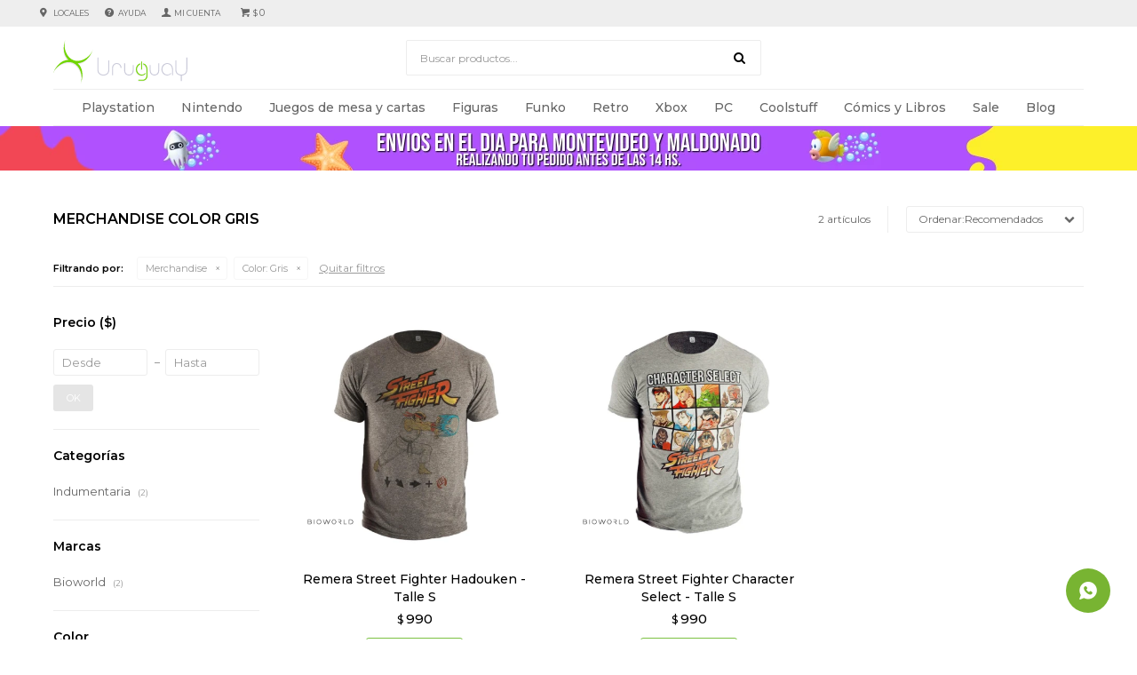

--- FILE ---
content_type: text/html; charset=utf-8
request_url: https://www.xuruguay.com.uy/coolstuff/merchandise?color=gris
body_size: 8195
content:
 <!DOCTYPE html> <html lang="es" class="no-js"> <head itemscope itemtype="http://schema.org/WebSite"> <meta charset="utf-8" /> <script> const GOOGLE_MAPS_CHANNEL_ID = '37'; </script> <link rel='preconnect' href='https://f.fcdn.app' /> <link rel='preconnect' href='https://fonts.googleapis.com' /> <link rel='preconnect' href='https://www.facebook.com' /> <link rel='preconnect' href='https://www.google-analytics.com' /> <link rel="dns-prefetch" href="https://cdnjs.cloudflare.com" /> <title itemprop='name'>Merchandise Color Gris — X Uruguay</title> <meta name="description" content="Merchandise,Indumentaria,Home,Wearables,Accesorios" /> <meta name="keywords" content="Merchandise,Indumentaria,Home,Wearables,Accesorios" /> <link itemprop="url" rel="canonical" href="https://www.xuruguay.com.uy/coolstuff/merchandise?color=gris" /> <meta property="og:title" content="Merchandise Color Gris — X Uruguay" /><meta property="og:description" content="Merchandise,Indumentaria,Home,Wearables,Accesorios" /><meta property="og:type" content="website" /><meta property="og:image" content="https://www.xuruguay.com.uy/public/web/img/logo-og.png"/><meta property="og:url" content="https://www.xuruguay.com.uy/coolstuff/merchandise?color=gris" /><meta property="og:site_name" content="X Uruguay" /> <meta name='twitter:description' content='Merchandise,Indumentaria,Home,Wearables,Accesorios' /> <meta name='twitter:image' content='https://www.xuruguay.com.uy/public/web/img/logo-og.png' /> <meta name='twitter:url' content='https://www.xuruguay.com.uy/coolstuff/merchandise?color=gris' /> <meta name='twitter:card' content='summary' /> <meta name='twitter:title' content='Merchandise Color Gris — X Uruguay' /> <script>document.getElementsByTagName('html')[0].setAttribute('class', 'js ' + ('ontouchstart' in window || navigator.msMaxTouchPoints ? 'is-touch' : 'no-touch'));</script> <script> var FN_TC = { M1 : 42, M2 : 1 }; </script> <meta id='viewportMetaTag' name="viewport" content="width=device-width, initial-scale=1.0, maximum-scale=1,user-scalable=no"> <link rel="shortcut icon" href="https://f.fcdn.app/assets/commerce/www.xuruguay.com.uy/94b3_413b/public/web/favicon.ico" /> <link rel="apple-itouch-icon" href="https://f.fcdn.app/assets/commerce/www.xuruguay.com.uy/b6bb_908a/public/web/favicon.png" /> <link href="https://fonts.googleapis.com/css?family=Montserrat:400,400i,500,500i,600,600i&display=swap" rel="stylesheet"> <link href="https://f.fcdn.app/assets/commerce/www.xuruguay.com.uy/0000_541f/s.58632133219037042351365139719134.css" rel="stylesheet"/> <script src="https://f.fcdn.app/assets/commerce/www.xuruguay.com.uy/0000_541f/s.57168256923493338713845440328125.js"></script> <!--[if lt IE 9]> <script type="text/javascript" src="https://cdnjs.cloudflare.com/ajax/libs/html5shiv/3.7.3/html5shiv.js"></script> <![endif]--> <link rel="manifest" href="https://f.fcdn.app/assets/manifest.json" /> </head> <body id='pgCatalogo' class='headerMenuFullWidth footer1 headerSubMenuFade buscadorSearchField compraSlide compraLeft filtrosFixed fichaMobileFixedActions pc-coolstuff items3'> <script> (function (d, s, id) { var js, fjs = d.getElementsByTagName(s)[0]; if (d.getElementById(id)) return; js = d.createElement(s); js.id = id; js.setAttribute('defer', 'defer'); /* */ js.src = 'https://connect.facebook.net/es_LA/sdk/xfbml.js#xfbml=1&version=v3.0&autoLogAppEvents=1'; /* */ fjs.parentNode.insertBefore(js, fjs); }(document, 'script', 'facebook-jssdk')); </script> <script> window.fbAsyncInit = function () { FB.init({ appId: '249147127398249', autoLogAppEvents: true, xfbml: true, version: 'v3.0' }); }; var FBLogin = new (function () { var $frmLogin = null; var reRequest = false; var setMensajeError = function (msj) { var $frm = getFrmLogin(); if ($frm != null) { var $divMsj = $('.msg.err:first', $frm); if ($divMsj.length == 0) { $divMsj = $('<div class="msg err"><p></p></div>'); $divMsj.insertBefore($('.fld-grp:first', $frm)); } $('p:first', $divMsj).text(msj); } }; var getFrmLogin = function () { if ($frmLogin == null) { $frmLogin = $('#frmLogin'); if ($frmLogin.length == 0) { $frmLogin = null; } } return $frmLogin; }; var login = function () { var opt = { scope: 'public_profile,email' }; if (reRequest === true) { opt.auth_type = 'rerequest'; } FB.login(function (response) { if (response.status === 'connected') { $.ajax({ url: 'https://www.xuruguay.com.uy/ajax?service=login-fb', data: { tk: response.authResponse.accessToken }, dataType: 'json', success: function (json) { if (json.logged == true) { location.href = location.href.replace(/#.*/, ''); } else if (json.scope != undefined) { setMensajeError(json.msj); if (reRequest == false) { reRequest = true; login(); } } } }); } }, opt); }; this.login = function () { login(); }; $(function () { $('body:first').on('click', '.btnLoginFacebook', function (e) { e.preventDefault(); try { FBLogin.login(); } catch (e) { } }); }); })(); </script> <div id="pre"> <div id="wrapper"> <header id="header" role="banner"> <div class="cnt"> <div id="logo"><a href="/"><img src="https://f.fcdn.app/assets/commerce/www.xuruguay.com.uy/9b7e_60fb/public/web/img/logo.svg" alt="X Uruguay" /></a></div> <nav id="menu" data-fn="fnMainMenu"> <ul class="lst main"> <li class="it playstation"> <a target="_self" href="https://www.xuruguay.com.uy/playstation" class="tit">Playstation</a> <div class="subMenu"> <div class="cnt"> <ul> <li class="hdr consolas"><a target="_self" href="https://www.xuruguay.com.uy/playstation/consolas" class="tit">Consolas</a></li> <li><a href="https://www.xuruguay.com.uy/playstation/consolas/accesorios" target="_self">Accesorios</a></li> </ul> <ul> <li class="hdr videojuegos"><a target="_self" href="https://www.xuruguay.com.uy/playstation/videojuegos" class="tit">Videojuegos</a></li> </ul> </div> </div> </li> <li class="it nintendo"> <a target="_self" href="https://www.xuruguay.com.uy/nintendo" class="tit">Nintendo</a> <div class="subMenu"> <div class="cnt"> <ul> <li class="hdr consolas"><a target="_self" href="https://www.xuruguay.com.uy/nintendo/consolas" class="tit">Consolas</a></li> <li><a href="https://www.xuruguay.com.uy/nintendo/consolas/accesorios" target="_self">Accesorios</a></li> </ul> <ul> <li class="hdr videojuegos"><a target="_self" href="https://www.xuruguay.com.uy/nintendo/videojuegos" class="tit">Videojuegos</a></li> </ul> <ul> <li class="hdr figuras"><a target="_self" href="https://www.xuruguay.com.uy/nintendo/figuras" class="tit">Figuras</a></li> <li><a href="https://www.xuruguay.com.uy/nintendo/figuras/articulables" target="_self">Articulables</a></li> <li><a href="https://www.xuruguay.com.uy/nintendo/figuras/estatuas" target="_self">Estatuas</a></li> </ul> <ul> <li class="hdr coolstuff"><a target="_self" href="https://www.xuruguay.com.uy/nintendo/coolstuff" class="tit">Coolstuff</a></li> <li><a href="https://www.xuruguay.com.uy/nintendo/coolstuff/coleccionables" target="_self">Coleccionables</a></li> </ul> </div> </div> </li> <li class="it juegos-de-mesa-cartas"> <a target="_self" href="https://www.xuruguay.com.uy/juegos-de-mesa-cartas" class="tit">Juegos de mesa y cartas</a> <div class="subMenu"> <div class="cnt"> <ul> <li class="hdr juegos-de-caja"><a target="_self" href="https://www.xuruguay.com.uy/juegos-de-mesa-cartas/juegos-de-caja" class="tit">Juegos de caja</a></li> </ul> <ul> <li class="hdr trading-card-games"><a target="_self" href="https://www.xuruguay.com.uy/juegos-de-mesa-cartas/trading-card-games" class="tit">Trading Card Games</a></li> <li><a href="https://www.xuruguay.com.uy/juegos-de-mesa-cartas/trading-card-games/magic" target="_self">Magic</a></li> <li><a href="https://www.xuruguay.com.uy/juegos-de-mesa-cartas/trading-card-games/yugioh" target="_self">YuGiOh</a></li> <li><a href="https://www.xuruguay.com.uy/juegos-de-mesa-cartas/trading-card-games/pokemon" target="_self">Pokemon</a></li> <li><a href="https://www.xuruguay.com.uy/juegos-de-mesa-cartas/trading-card-games/otros" target="_self">Otros</a></li> </ul> </div> </div> </li> <li class="it figuras"> <a target="_self" href="https://www.xuruguay.com.uy/figuras" class="tit">Figuras</a> <div class="subMenu"> <div class="cnt"> <ul> <li class=" model-kits"><a target="_self" href="https://www.xuruguay.com.uy/figuras/model-kits" class="tit">Model Kits</a></li> <li class=" articulables"><a target="_self" href="https://www.xuruguay.com.uy/figuras/articulables" class="tit">Articulables</a></li> <li class=" estatuas"><a target="_self" href="https://www.xuruguay.com.uy/figuras/estatuas" class="tit">Estatuas</a></li> </ul> </div> </div> </li> <li class="it funko"> <a target="_self" href="https://www.xuruguay.com.uy/funko" class="tit">Funko</a> <div class="subMenu"> <div class="cnt"> <ul> <li class=" funko-pop"><a target="_self" href="https://www.xuruguay.com.uy/funko/funko-pop" class="tit">Funko POP</a></li> <li class=" merchandise"><a target="_self" href="https://www.xuruguay.com.uy/funko/merchandise" class="tit">Merchandise</a></li> <li class=" figuras"><a target="_self" href="https://www.xuruguay.com.uy/funko/figuras" class="tit">Figuras</a></li> <li class=" otros"><a target="_self" href="https://www.xuruguay.com.uy/funko/otros" class="tit">Otros</a></li> </ul> </div> </div> </li> <li class="it retro"> <a target="_self" href="https://www.xuruguay.com.uy/retro" class="tit">Retro</a> <div class="subMenu"> <div class="cnt"> <ul> <li class="hdr playstation"><a target="_self" href="https://www.xuruguay.com.uy/retro/retro/playstation" class="tit">Playstation</a></li> <li><a href="https://www.xuruguay.com.uy/retro/retro/playstation/ps1" target="_self">PS1</a></li> </ul> <ul> <li class="hdr xbox"><a target="_self" href="https://www.xuruguay.com.uy/retro/retro/xbox" class="tit">Xbox</a></li> <li><a href="https://www.xuruguay.com.uy/retro/retro/xbox/xbox-360" target="_self">Xbox 360</a></li> </ul> <ul> <li class="hdr nintendo"><a target="_self" href="https://www.xuruguay.com.uy/retro/retro/nintendo" class="tit">Nintendo</a></li> <li><a href="https://www.xuruguay.com.uy/retro/retro/nintendo/nes" target="_self">NES</a></li> <li><a href="https://www.xuruguay.com.uy/retro/retro/nintendo/n64" target="_self">N64</a></li> <li><a href="https://www.xuruguay.com.uy/retro/retro/nintendo/wii-u" target="_self">Wii U</a></li> </ul> <ul> <li class="hdr otros"><a target="_self" href="https://www.xuruguay.com.uy/retro/retro/otros" class="tit">Otros</a></li> </ul> </div> </div> </li> <li class="it xbox"> <a target="_self" href="https://www.xuruguay.com.uy/xbox" class="tit">Xbox</a> <div class="subMenu"> <div class="cnt"> <ul> <li class="hdr consolas"><a target="_self" href="https://www.xuruguay.com.uy/xbox/consolas" class="tit">Consolas</a></li> <li><a href="https://www.xuruguay.com.uy/xbox/consolas/accesorios" target="_self">Accesorios</a></li> </ul> <ul> <li class="hdr videojuegos"><a target="_self" href="https://www.xuruguay.com.uy/xbox/videojuegos" class="tit">Videojuegos</a></li> </ul> <ul> <li class="hdr accesorios-pc"><a target="_self" href="https://www.xuruguay.com.uy/xbox/accesorios-pc" class="tit">Accesorios PC</a></li> </ul> <ul> <li class="hdr retro"><a target="_self" href="https://www.xuruguay.com.uy/xbox/retro" class="tit">Retro</a></li> <li><a href="https://www.xuruguay.com.uy/xbox/retro/xbox" target="_self">Xbox</a></li> </ul> </div> </div> </li> <li class="it pc"> <a target="_self" href="https://www.xuruguay.com.uy/pc" class="tit">PC</a> <div class="subMenu"> <div class="cnt"> <ul> <li class=" teclado"><a target="_self" href="https://www.xuruguay.com.uy/pc/accesorios-pc/teclado" class="tit">Teclado</a></li> <li class=" mouse"><a target="_self" href="https://www.xuruguay.com.uy/pc/accesorios-pc/mouse" class="tit">Mouse</a></li> <li class=" headset"><a target="_self" href="https://www.xuruguay.com.uy/pc/accesorios-pc/headset" class="tit">Headset</a></li> </ul> </div> </div> </li> <li class="it coolstuff"> <a target="_self" href="https://www.xuruguay.com.uy/coolstuff" class="tit">Coolstuff</a> <div class="subMenu"> <div class="cnt"> <ul> <li class="hdr coolstuff"><a target="_self" href="https://www.xuruguay.com.uy/coolstuff/coolstuff" class="tit">Coolstuff</a></li> <li><a href="https://www.xuruguay.com.uy/coolstuff/coolstuff/peluches" target="_self">Peluches</a></li> <li><a href="https://www.xuruguay.com.uy/coolstuff/coolstuff/sillas-gamer" target="_self">Sillas Gamer</a></li> <li><a href="https://www.xuruguay.com.uy/coolstuff/coolstuff/coleccionables" target="_self">Coleccionables</a></li> </ul> <ul> <li class="hdr merchandise"><a target="_self" href="https://www.xuruguay.com.uy/coolstuff/merchandise" class="tit">Merchandise</a></li> <li><a href="https://www.xuruguay.com.uy/coolstuff/merchandise/indumentaria" target="_self">Indumentaria</a></li> <li><a href="https://www.xuruguay.com.uy/coolstuff/merchandise/home" target="_self">Home</a></li> <li><a href="https://www.xuruguay.com.uy/coolstuff/merchandise/wearables" target="_self">Wearables</a></li> <li><a href="https://www.xuruguay.com.uy/coolstuff/merchandise/accesorios" target="_self">Accesorios</a></li> </ul> </div> </div> </li> <li class="it comics-y-libros"> <a target="_self" href="https://www.xuruguay.com.uy/comics-y-libros" class="tit">Cómics y Libros</a> <div class="subMenu"> <div class="cnt"> <ul> <li class=" comics"><a target="_self" href="https://www.xuruguay.com.uy/comics-y-libros/comics-y-libros/comics" class="tit">Comics</a></li> <li class=" libros-y-guias"><a target="_self" href="https://www.xuruguay.com.uy/comics-y-libros/comics-y-libros/libros-y-guias" class="tit">Libros y guías</a></li> <li class=" manga"><a target="_self" href="https://www.xuruguay.com.uy/comics-y-libros/comics-y-libros/manga" class="tit">Manga</a></li> </ul> </div> </div> </li> <li class="it sale"> <a target="_self" href="https://www.xuruguay.com.uy/sale" class="tit">Sale</a> </li> <li class="it "> <a target="_self" href="https://www.xuruguay.com.uy/blog" class="tit">Blog</a> </li> </ul> </nav> <div class="vacio"></div> <div class="toolsItem frmBusqueda" data-version='1'> <button type="button" class="btnItem btnMostrarBuscador"> <span class="ico"></span> <span class="txt"></span> </button> <form action="/catalogo"> <div class="cnt"> <span class="btnCerrar"> <span class="ico"></span> <span class="txt"></span> </span> <label class="lbl"> <b>Buscar productos</b> <input maxlength="48" required="" autocomplete="off" type="search" name="q" placeholder="Buscar productos..." /> </label> <button class="btnBuscar" type="submit"> <span class="ico"></span> <span class="txt"></span> </button> </div> </form> </div> <div class="toolsItem accesoMiCuentaCnt" data-logged="off" data-version='1'> <a href="/mi-cuenta" class="btnItem btnMiCuenta"> <span class="ico"></span> <span class="txt"></span> <span class="usuario"> <span class="nombre"></span> <span class="apellido"></span> </span> </a> <div class="miCuentaMenu"> <ul class="lst"> <li class="it"><a href='/mi-cuenta/mis-datos' class="tit" >Mis datos</a></li> <li class="it"><a href='/mi-cuenta/direcciones' class="tit" >Mis direcciones</a></li> <li class="it"><a href='/mi-cuenta/compras' class="tit" >Mis compras</a></li> <li class="it"><a href='/mi-cuenta/wish-list' class="tit" >Wish List</a></li> <li class="it itSalir"><a href='/salir' class="tit" >Salir</a></li> </ul> </div> </div> <div id="miCompra" data-show="off" data-fn="fnMiCompra" class="toolsItem" data-version="1"> </div> <nav id="menuTop"> <ul class="lst"> <li class="it sucursales"><a target="_self" class="tit" href="https://www.xuruguay.com.uy/tiendas">Locales</a></li> <li class="it ayuda"><a target="_self" class="tit" href="https://www.xuruguay.com.uy/contacto">Ayuda</a></li> </ul> </nav> <a id="btnMainMenuMobile" href="javascript:mainMenuMobile.show();"><span class="ico">&#59421;</span><span class="txt">Menú</span></a> </div> </header> <!-- end:header --> <div data-id="30" data-area="Top" class="banner"><picture><source media="(min-width: 1280px)" srcset="//f.fcdn.app/imgs/f8d45f/www.xuruguay.com.uy/xuruuy/d9b5/webp/recursos/121/1920x50/1920-sum.png" width='1920' height='50' ><source media="(max-width: 1279px) and (min-width: 1024px)" srcset="//f.fcdn.app/imgs/9f61ae/www.xuruguay.com.uy/xuruuy/db74/webp/recursos/122/1280x50/1280-sum.png" width='1280' height='50' ><source media="(max-width: 640px) AND (orientation: portrait)" srcset="//f.fcdn.app/imgs/307704/www.xuruguay.com.uy/xuruuy/3f80/webp/recursos/124/640x70/640-sum.png" width='640' height='70' ><source media="(max-width: 1023px)" srcset="//f.fcdn.app/imgs/0bf10d/www.xuruguay.com.uy/xuruuy/1e06/webp/recursos/123/1024x50/1024-sum.png" width='1024' height='50' ><img src="//f.fcdn.app/imgs/f8d45f/www.xuruguay.com.uy/xuruuy/d9b5/webp/recursos/121/1920x50/1920-sum.png" alt="Envio en el dia summer" width='1920' height='50' ></picture></div> <div id="central" data-catalogo="on" data-tit="Merchandise Color Gris " data-url="https://www.xuruguay.com.uy/coolstuff/merchandise?color=gris" data-total="2" data-pc="coolstuff"> <div id="wrapperFicha"></div> <div class='hdr'> <h1 class="tit">Merchandise Color Gris</h1> <div class="tools"> <div class="tot">2 artículos </div> <span class="btn btn01 btnMostrarFiltros" title="Filtrar productos"></span> <div class="orden"><select name='ord' class="custom" id='cboOrdenCatalogo' data-pred="rec" ><option value="rec" selected="selected" >Recomendados</option><option value="new" >Recientes</option><option value="cat" >Categoría</option><option value="pra" >Menor precio</option><option value="prd" >Mayor precio</option></select></div> </div> </div> <div id="catalogoFiltrosSeleccionados"><strong class=tit>Filtrando por:</strong><a rel="nofollow" href="https://www.xuruguay.com.uy/coolstuff?color=gris" title="Quitar" class="it" data-tipo="categoria">Merchandise</a><a rel="nofollow" href="https://www.xuruguay.com.uy/coolstuff/merchandise" title="Quitar" class="it" data-tipo="caracteristica"><span class="nom">Color:</span> Gris</a><a rel="nofollow" href="https://www.xuruguay.com.uy/coolstuff" class="btnLimpiarFiltros">Quitar filtros</a></div> <section id="main" role="main"> <div id='catalogoProductos' class='articleList aListProductos ' data-tot='2' data-totAbs='2' data-cargarVariantes=''><div class='it grp5 grp9 grp24 grp64 grp77 grp82 grp85' data-disp='1' data-codProd='190371829505' data-codVar='190371829505' data-im='//f.fcdn.app/assets/nd.png'><div class='cnt'><a class="img" href="https://www.xuruguay.com.uy/catalogo/remera-street-fighter-hadouken-talle-s_190371829505_190371829505" title="Remera Street Fighter Hadouken - Talle S" data-fn="fnProductoAgotado"> <div class="logoMarca"><img loading='lazy' src='//f.fcdn.app/imgs/fd1a3f/www.xuruguay.com.uy/xuruuy/1e08/webp/marcas/bioworld/0x0/bioworld' alt='Bioworld' /></div> <div class="cocardas"></div> <img loading='lazy' src='//f.fcdn.app/imgs/872d83/www.xuruguay.com.uy/xuruuy/50d9/webp/catalogo/1903718295051903718295051/460x460/remera-street-fighter-hadouken-talle-s-remera-street-fighter-hadouken-talle-s.jpg' alt='Remera Street Fighter Hadouken - Talle S Remera Street Fighter Hadouken - Talle S' width='460' height='460' /> <span data-fn="fnLoadImg" data-src="//f.fcdn.app/imgs/e3575c/www.xuruguay.com.uy/xuruuy/267e/webp/catalogo/1903718295051903718295052/460x460/remera-street-fighter-hadouken-talle-s-remera-street-fighter-hadouken-talle-s.jpg" data-alt="" data-w="460" data-h="460"></span> </a> <div class="info"> <a class="tit" href="https://www.xuruguay.com.uy/catalogo/remera-street-fighter-hadouken-talle-s_190371829505_190371829505" title="Remera Street Fighter Hadouken - Talle S">Remera Street Fighter Hadouken - Talle S</a> <div class="precios"> <strong class="precio venta"><span class="sim">$</span> <span class="monto">990</span></strong> </div> <a class="btn btn01 btnComprar" rel="nofollow" href="https://www.xuruguay.com.uy/catalogo/remera-street-fighter-hadouken-talle-s_190371829505_190371829505"><span></span></a> <div class="variantes"></div> </div><input type="hidden" class="json" style="display:none" value="{&quot;sku&quot;:{&quot;fen&quot;:&quot;1:190371829505:190371829505:l:1&quot;,&quot;com&quot;:&quot;190371829505&quot;},&quot;producto&quot;:{&quot;codigo&quot;:&quot;190371829505&quot;,&quot;nombre&quot;:&quot;Remera Street Fighter Hadouken - Talle S&quot;,&quot;categoria&quot;:&quot;Merchandise &gt; Indumentaria&quot;,&quot;marca&quot;:&quot;Bioworld&quot;},&quot;variante&quot;:{&quot;codigo&quot;:&quot;190371829505&quot;,&quot;codigoCompleto&quot;:&quot;190371829505190371829505&quot;,&quot;nombre&quot;:&quot;Remera Street Fighter Hadouken - Talle S&quot;,&quot;nombreCompleto&quot;:&quot;Remera Street Fighter Hadouken - Talle S&quot;,&quot;img&quot;:{&quot;u&quot;:&quot;\/\/f.fcdn.app\/imgs\/a87b94\/www.xuruguay.com.uy\/xuruuy\/50d9\/webp\/catalogo\/1903718295051903718295051\/1024-1024\/remera-street-fighter-hadouken-talle-s-remera-street-fighter-hadouken-talle-s.jpg&quot;},&quot;url&quot;:&quot;https:\/\/www.xuruguay.com.uy\/catalogo\/remera-street-fighter-hadouken-talle-s_190371829505_190371829505&quot;,&quot;tieneStock&quot;:false,&quot;ordenVariante&quot;:&quot;999&quot;},&quot;nomPresentacion&quot;:&quot;L&quot;,&quot;nombre&quot;:&quot;Remera Street Fighter Hadouken - Talle S&quot;,&quot;nombreCompleto&quot;:&quot;Remera Street Fighter Hadouken - Talle S Talle L&quot;,&quot;precioMonto&quot;:990,&quot;moneda&quot;:{&quot;nom&quot;:&quot;M1&quot;,&quot;nro&quot;:858,&quot;cod&quot;:&quot;UYU&quot;,&quot;sim&quot;:&quot;$&quot;},&quot;sale&quot;:false,&quot;outlet&quot;:false,&quot;nuevo&quot;:false}" /></div></div><div class='it grp5 grp9 grp24 grp64 grp77 grp82 grp85' data-disp='1' data-codProd='190371829475' data-codVar='190371829475' data-im='//f.fcdn.app/assets/nd.png'><div class='cnt'><a class="img" href="https://www.xuruguay.com.uy/catalogo/remera-street-fighter-character-select-talle-s_190371829475_190371829475" title="Remera Street Fighter Character Select - Talle S" data-fn="fnProductoAgotado"> <div class="logoMarca"><img loading='lazy' src='//f.fcdn.app/imgs/fd1a3f/www.xuruguay.com.uy/xuruuy/1e08/webp/marcas/bioworld/0x0/bioworld' alt='Bioworld' /></div> <div class="cocardas"></div> <img loading='lazy' src='//f.fcdn.app/imgs/7c3833/www.xuruguay.com.uy/xuruuy/92b5/webp/catalogo/1903718294751903718294751/460x460/remera-street-fighter-character-select-talle-s-remera-street-fighter-character-select-talle-s.jpg' alt='Remera Street Fighter Character Select - Talle S Remera Street Fighter Character Select - Talle S' width='460' height='460' /> <span data-fn="fnLoadImg" data-src="//f.fcdn.app/imgs/9b4ed2/www.xuruguay.com.uy/xuruuy/6519/webp/catalogo/1903718294751903718294752/460x460/remera-street-fighter-character-select-talle-s-remera-street-fighter-character-select-talle-s.jpg" data-alt="" data-w="460" data-h="460"></span> </a> <div class="info"> <a class="tit" href="https://www.xuruguay.com.uy/catalogo/remera-street-fighter-character-select-talle-s_190371829475_190371829475" title="Remera Street Fighter Character Select - Talle S">Remera Street Fighter Character Select - Talle S</a> <div class="precios"> <strong class="precio venta"><span class="sim">$</span> <span class="monto">990</span></strong> </div> <a class="btn btn01 btnComprar" rel="nofollow" href="https://www.xuruguay.com.uy/catalogo/remera-street-fighter-character-select-talle-s_190371829475_190371829475"><span></span></a> <div class="variantes"></div> </div><input type="hidden" class="json" style="display:none" value="{&quot;sku&quot;:{&quot;fen&quot;:&quot;1:190371829475:190371829475:l:1&quot;,&quot;com&quot;:&quot;190371829475&quot;},&quot;producto&quot;:{&quot;codigo&quot;:&quot;190371829475&quot;,&quot;nombre&quot;:&quot;Remera Street Fighter Character Select - Talle S&quot;,&quot;categoria&quot;:&quot;Merchandise &gt; Indumentaria&quot;,&quot;marca&quot;:&quot;Bioworld&quot;},&quot;variante&quot;:{&quot;codigo&quot;:&quot;190371829475&quot;,&quot;codigoCompleto&quot;:&quot;190371829475190371829475&quot;,&quot;nombre&quot;:&quot;Remera Street Fighter Character Select - Talle S&quot;,&quot;nombreCompleto&quot;:&quot;Remera Street Fighter Character Select - Talle S&quot;,&quot;img&quot;:{&quot;u&quot;:&quot;\/\/f.fcdn.app\/imgs\/67c8b2\/www.xuruguay.com.uy\/xuruuy\/92b5\/webp\/catalogo\/1903718294751903718294751\/1024-1024\/remera-street-fighter-character-select-talle-s-remera-street-fighter-character-select-talle-s.jpg&quot;},&quot;url&quot;:&quot;https:\/\/www.xuruguay.com.uy\/catalogo\/remera-street-fighter-character-select-talle-s_190371829475_190371829475&quot;,&quot;tieneStock&quot;:false,&quot;ordenVariante&quot;:&quot;999&quot;},&quot;nomPresentacion&quot;:&quot;L&quot;,&quot;nombre&quot;:&quot;Remera Street Fighter Character Select - Talle S&quot;,&quot;nombreCompleto&quot;:&quot;Remera Street Fighter Character Select - Talle S Talle L&quot;,&quot;precioMonto&quot;:990,&quot;moneda&quot;:{&quot;nom&quot;:&quot;M1&quot;,&quot;nro&quot;:858,&quot;cod&quot;:&quot;UYU&quot;,&quot;sim&quot;:&quot;$&quot;},&quot;sale&quot;:false,&quot;outlet&quot;:false,&quot;nuevo&quot;:false}" /></div></div></div><div class='pagination'></div> </section> <!-- end:main --> <div id="secondary" data-fn="fnScrollFiltros"> <div id="catalogoFiltros" data-fn='fnCatalogoFiltros'> <div class="cnt"> <div class="blk blkCategorias" data-codigo="categoria"> <div class="hdr"> <div class="tit">Categorías</div> </div> <div class="cnt"> <div class="lst" data-fn="agruparCategoriasFiltro"> <label data-ic="34.35." data-val='https://www.xuruguay.com.uy/coolstuff/merchandise/indumentaria?color=gris' title='Indumentaria' class='it radio' data-total='2'><input type='radio' name='categoria' data-tot='2' value='https://www.xuruguay.com.uy/coolstuff/merchandise/indumentaria?color=gris' /> <b class='tit'>Indumentaria <span class='tot'>(2)</span></b></label> </div> </div> </div> <div data-fn="fnBlkCaracteristica" class="blk blkCaracteristica" data-tipo="radio" data-codigo="color" ><div class="hdr"><div class="tit">Color</div></div> <div class="cnt"> <div class="lst"><label data-val='azul' title='Azul' class='it radio' data-total='1'><input type='radio' name='color' data-tot='1' value='azul' /> <b class='tit'>Azul <span class='tot'>(1)</span></b></label><label data-val='gris' title='Gris' class='it radio sld' data-total='2'><input type='radio' name='color' checked data-tot='2' value='gris' /> <b class='tit'>Gris <span class='tot'>(2)</span></b></label><label data-val='blanco' title='Blanco' class='it radio' data-total='1'><input type='radio' name='color' data-tot='1' value='blanco' /> <b class='tit'>Blanco <span class='tot'>(1)</span></b></label><label data-val='negro' title='Negro' class='it radio' data-total='6'><input type='radio' name='color' data-tot='6' value='negro' /> <b class='tit'>Negro <span class='tot'>(6)</span></b></label> </div> </div></div><div data-fn="fnBlkCaracteristica" class="blk blkCaracteristica" data-tipo="radio" data-codigo="genero" ><div class="hdr"><div class="tit">Genero</div></div> <div class="cnt"> <div class="lst"><label data-val='hombre' title='hombre' class='it radio' data-total='2'><input type='radio' name='genero' data-tot='2' value='hombre' /> <b class='tit'>hombre <span class='tot'>(2)</span></b></label> </div> </div></div> <div class="blk blkMarcas" data-codigo="marca"> <div class="hdr"> <div class="tit">Marcas</div> </div> <div class="cnt"> <div class="lst"> <label data-val='bioworld' title='Bioworld' class='it radio' data-total='2'><input type='radio' name='marca' data-tot='2' value='bioworld' /> <b class='tit'>Bioworld <span class='tot'>(2)</span></b></label> </div> </div> </div> <div class="blk blkPrecio" data-fn="fnFiltroBlkPrecio" data-codigo="precio" data-min="-1" data-max="-1"> <div class="hdr"> <div class="tit">Precio <span class="moneda">($)</span></div> </div> <div class="cnt"> <form action="" class="frm"> <div class="cnt"> <label class="lblPrecio"><b>Desde:</b> <input autocomplete="off" placeholder="Desde" type="number" min="0" name="min" value="" /></label> <label class="lblPrecio"><b>Hasta:</b> <input autocomplete="off" placeholder="Hasta" type="number" min="0" name="max" value="" /></label> <button class="btnPrecio btn btn01" type="submit">OK</button> </div> </form> </div> </div> <div style="display:none" id='filtrosOcultos'> <input id="paramQ" type="hidden" name="q" value="" /> </div> </div> <span class="btnCerrarFiltros "><span class="txt"></span></span> <span class="btnMostrarProductos btn btn01"><span class="txt"></span></span> </div> </div> </div> <footer id="footer"> <div class="cnt"> <!----> <div id="historialArtVistos" data-show="off"> </div> <div class="ftrContent"> <div class="datosContacto"> <address> <span class="telefono">29036468</span> <span class="direccion">18 de Julio 907, Local 101, Montevideo</span> <span class="email">info@xuruguay.com.uy</span> <span class="horario">Lunes a Viernes de 10 a 19 hs y Sábados de 10 a 14 hs</span> </address> <ul class="lst lstRedesSociales"> <li class="it facebook"><a href="https://www.facebook.com/xuruguay/" target="_blank" rel="external"><span class="ico">&#59392;</span><span class="txt">Facebook</span></a></li> <li class="it youtube"><a href="https://www.youtube.com/c/Xuruguayvideojuegos" target="_blank" rel="external"><span class="ico">&#59394;</span><span class="txt">Youtube</span></span></a></li> <li class="it instagram"><a href="https://www.instagram.com/xuruguay_videojuegos/" target="_blank" rel="external"><span class="ico">&#59396;</span><span class="txt">Instagram</span></a></li> </ul> </div> <div class="blk blkSeo"> <div class="hdr"> <div class="tit">Reconocimientos</div> </div> <div class="cnt"> <img class="award" src="/public/web/img/logoecommerceaward19.png"> <img class="award" src="/public/web/img/logoecommerceaward21.png"> </div> </div> <div class="blk blkEmpresa"> <div class="hdr"> <div class="tit">X Uruguay</div> </div> <div class="cnt"> <ul class="lst"> <li class="it "><a target="_self" class="tit" href="https://www.xuruguay.com.uy/la-empresa">Conocenos</a></li> <li class="it "><a target="_self" class="tit" href="https://www.xuruguay.com.uy/contacto">Contacto</a></li> <li class="it "><a target="_self" class="tit" href="https://www.xuruguay.com.uy/tiendas">Locales</a></li> </ul> </div> </div> <div class="blk blkCompra"> <div class="hdr"> <div class="tit">Comprar</div> </div> <div class="cnt"> <ul class="lst"> <li class="it "><a target="_self" class="tit" href="https://www.xuruguay.com.uy/como-comprar">Como comprar videojuegos o consolas en nuestra tienda gamer.</a></li> <li class="it "><a target="_self" class="tit" href="https://www.xuruguay.com.uy/preguntas-frecuentes">Preguntas frecuentes sobre Consolas, videojuegos y cultura gamer</a></li> <li class="it "><a target="_self" class="tit" href="https://www.xuruguay.com.uy/envios-y-devoluciones">Envíos y devoluciones de videojuegos, consolas y otros productos</a></li> <li class="it "><a target="_self" class="tit" href="https://www.xuruguay.com.uy/terminos-y-condiciones">Términos y Condiciones</a></li> </ul> </div> </div> <div class="blk blkCuenta"> <div class="hdr"> <div class="tit">Mi cuenta</div> </div> <div class="cnt"> <ul class="lst"> <li class="it "><a target="_self" class="tit" href="https://www.xuruguay.com.uy/mi-cuenta">Mi cuenta</a></li> <li class="it "><a target="_self" class="tit" href="https://www.xuruguay.com.uy/mi-cuenta/compras">Mis compras</a></li> <li class="it "><a target="_self" class="tit" href="https://www.xuruguay.com.uy/mi-cuenta/direcciones">Mis direcciones</a></li> </ul> </div> </div> <div class="blk blkNewsletter"> <div class="hdr"> <div class="tit">Newsletter</div> </div> <div class="cnt"> <p>¡Suscribite y recibí todas nuestras novedades!</p> <form class="frmNewsletter" action="/ajax?service=registro-newsletter"> <div class="fld-grp"> <div class="fld fldNombre"> <label class="lbl"><b>Nombre</b><input type="text" name="nombre" placeholder="Ingresa tu nombre" /></label> </div> <div class="fld fldApellido"> <label class="lbl"><b>Apellido</b><input type="text" name="apellido" placeholder="Ingresa tu apellido" /></label> </div> <div class="fld fldEmail"> <label class="lbl"><b>E-mail</b><input type="email" name="email" required placeholder="Ingresa tu e-mail" /></label> </div> </div> <div class="actions"> <button type="submit" class="btn btnSuscribirme"><span>Suscribirme</span></button> </div> </form> </div> </div> <div class="sellos"> <div class="blk blkMediosDePago"> <div class="hdr"> <div class="tit">Comprá online con:</div> </div> <div class='cnt'> <ul class='lst lstMediosDePago'> <li class='it visa'><img loading="lazy" src="https://f.fcdn.app/logos/c/visa.svg" alt="visa" height="20" /></li> <li class='it master'><img loading="lazy" src="https://f.fcdn.app/logos/c/master.svg" alt="master" height="20" /></li> <li class='it oca'><img loading="lazy" src="https://f.fcdn.app/logos/c/oca.svg" alt="oca" height="20" /></li> <li class='it lider'><img loading="lazy" src="https://f.fcdn.app/logos/c/lider.svg" alt="lider" height="20" /></li> <li class='it diners'><img loading="lazy" src="https://f.fcdn.app/logos/c/diners.svg" alt="diners" height="20" /></li> <li class='it redpagos'><img loading="lazy" src="https://f.fcdn.app/logos/c/redpagos.svg" alt="redpagos" height="20" /></li> <li class='it abitab'><img loading="lazy" src="https://f.fcdn.app/logos/c/abitab.svg" alt="abitab" height="20" /></li> </ul> </div> </div> <div class="blk blkMediosDeEnvio"> <div class="hdr"> <div class="tit">Entrega:</div> </div> <div class='cnt'> <ul class="lst lstMediosDeEnvio"> <li class="it 1" title="Envío UES a todo el país - 72 hs hábiles de demora como máximo"><img loading='lazy' src='//f.fcdn.app/imgs/18748a/www.xuruguay.com.uy/xuruuy/afd2/original/tipos-envio/82/0x0/ues.png' alt='Envío UES a todo el país - 72 hs hábiles de demora como máximo' /></li> </ul> </div> </div> </div> <div class="extras"> <div class="copy">&COPY; Copyright 2026 / X Uruguay &nbsp;&nbsp;|&nbsp;&nbsp; <a href="/terminos-legales">Términos legales</a></div> <div class="btnFenicio"><a href="https://fenicio.io?site=X Uruguay" target="_blank" title="Powered by Fenicio eCommerce Uruguay"><strong>Fenicio eCommerce Uruguay</strong></a></div> </div> </div> </div> </footer> </div> <!-- end:wrapper --> </div> <!-- end:pre --> <div class="loader"> <div></div> </div> <a class="whatsappFloat" onclick="ga('send', 'event', 'ConsultaWhatsappMobile', 'Whatsapp 096936306');fbq('trackCustom', 'Whatsapp');" href="https://api.whatsapp.com/send?phone=59896936306" target="blank"></a> <div id="mainMenuMobile"> <span class="btnCerrar"><span class="ico"></span><span class="txt"></span></span> <div class="cnt"> <ul class="lst menu"> <li class="it"><div class="toolsItem accesoMiCuentaCnt" data-logged="off" data-version='1'> <a href="/mi-cuenta" class="btnItem btnMiCuenta"> <span class="ico"></span> <span class="txt"></span> <span class="usuario"> <span class="nombre"></span> <span class="apellido"></span> </span> </a> <div class="miCuentaMenu"> <ul class="lst"> <li class="it"><a href='/mi-cuenta/mis-datos' class="tit" >Mis datos</a></li> <li class="it"><a href='/mi-cuenta/direcciones' class="tit" >Mis direcciones</a></li> <li class="it"><a href='/mi-cuenta/compras' class="tit" >Mis compras</a></li> <li class="it"><a href='/mi-cuenta/wish-list' class="tit" >Wish List</a></li> <li class="it itSalir"><a href='/salir' class="tit" >Salir</a></li> </ul> </div> </div></li> <li class="it playstation"> <a class="tit" href="https://www.xuruguay.com.uy/playstation">Playstation</a> <div class="subMenu"> <div class="cnt"> <ul class="lst"> <li class="it consolas"><a class="tit" href="https://www.xuruguay.com.uy/playstation/consolas">Consolas</a></li> <li class="it videojuegos"><a class="tit" href="https://www.xuruguay.com.uy/playstation/videojuegos">Videojuegos</a></li> </ul> </div> </div> </li> <li class="it nintendo"> <a class="tit" href="https://www.xuruguay.com.uy/nintendo">Nintendo</a> <div class="subMenu"> <div class="cnt"> <ul class="lst"> <li class="it consolas"><a class="tit" href="https://www.xuruguay.com.uy/nintendo/consolas">Consolas</a></li> <li class="it videojuegos"><a class="tit" href="https://www.xuruguay.com.uy/nintendo/videojuegos">Videojuegos</a></li> <li class="it figuras"><a class="tit" href="https://www.xuruguay.com.uy/nintendo/figuras">Figuras</a></li> <li class="it coolstuff"><a class="tit" href="https://www.xuruguay.com.uy/nintendo/coolstuff">Coolstuff</a></li> </ul> </div> </div> </li> <li class="it juegos-de-mesa-cartas"> <a class="tit" href="https://www.xuruguay.com.uy/juegos-de-mesa-cartas">Juegos de mesa y cartas</a> <div class="subMenu"> <div class="cnt"> <ul class="lst"> <li class="it juegos-de-caja"><a class="tit" href="https://www.xuruguay.com.uy/juegos-de-mesa-cartas/juegos-de-caja">Juegos de caja</a></li> <li class="it trading-card-games"><a class="tit" href="https://www.xuruguay.com.uy/juegos-de-mesa-cartas/trading-card-games">Trading Card Games</a></li> </ul> </div> </div> </li> <li class="it figuras"> <a class="tit" href="https://www.xuruguay.com.uy/figuras">Figuras</a> <div class="subMenu"> <div class="cnt"> <ul class="lst"> <li class="it model-kits"><a class="tit" href="https://www.xuruguay.com.uy/figuras/model-kits">Model Kits</a></li> <li class="it articulables"><a class="tit" href="https://www.xuruguay.com.uy/figuras/articulables">Articulables</a></li> <li class="it estatuas"><a class="tit" href="https://www.xuruguay.com.uy/figuras/estatuas">Estatuas</a></li> </ul> </div> </div> </li> <li class="it funko"> <a class="tit" href="https://www.xuruguay.com.uy/funko">Funko</a> <div class="subMenu"> <div class="cnt"> <ul class="lst"> <li class="it funko-pop"><a class="tit" href="https://www.xuruguay.com.uy/funko/funko-pop">Funko POP</a></li> <li class="it merchandise"><a class="tit" href="https://www.xuruguay.com.uy/funko/merchandise">Merchandise</a></li> <li class="it figuras"><a class="tit" href="https://www.xuruguay.com.uy/funko/figuras">Figuras</a></li> <li class="it otros"><a class="tit" href="https://www.xuruguay.com.uy/funko/otros">Otros</a></li> </ul> </div> </div> </li> <li class="it retro"> <a class="tit" href="https://www.xuruguay.com.uy/retro">Retro</a> <div class="subMenu"> <div class="cnt"> <ul class="lst"> <li class="it playstation"><a class="tit" href="https://www.xuruguay.com.uy/retro/retro/playstation">Playstation</a></li> <li class="it xbox"><a class="tit" href="https://www.xuruguay.com.uy/retro/retro/xbox">Xbox</a></li> <li class="it nintendo"><a class="tit" href="https://www.xuruguay.com.uy/retro/retro/nintendo">Nintendo</a></li> <li class="it otros"><a class="tit" href="https://www.xuruguay.com.uy/retro/retro/otros">Otros</a></li> </ul> </div> </div> </li> <li class="it xbox"> <a class="tit" href="https://www.xuruguay.com.uy/xbox">Xbox</a> <div class="subMenu"> <div class="cnt"> <ul class="lst"> <li class="it consolas"><a class="tit" href="https://www.xuruguay.com.uy/xbox/consolas">Consolas</a></li> <li class="it videojuegos"><a class="tit" href="https://www.xuruguay.com.uy/xbox/videojuegos">Videojuegos</a></li> <li class="it accesorios-pc"><a class="tit" href="https://www.xuruguay.com.uy/xbox/accesorios-pc">Accesorios PC</a></li> <li class="it retro"><a class="tit" href="https://www.xuruguay.com.uy/xbox/retro">Retro</a></li> </ul> </div> </div> </li> <li class="it pc"> <a class="tit" href="https://www.xuruguay.com.uy/pc">PC</a> <div class="subMenu"> <div class="cnt"> <ul class="lst"> <li class="it teclado"><a class="tit" href="https://www.xuruguay.com.uy/pc/accesorios-pc/teclado">Teclado</a></li> <li class="it mouse"><a class="tit" href="https://www.xuruguay.com.uy/pc/accesorios-pc/mouse">Mouse</a></li> <li class="it headset"><a class="tit" href="https://www.xuruguay.com.uy/pc/accesorios-pc/headset">Headset</a></li> </ul> </div> </div> </li> <li class="it coolstuff"> <a class="tit" href="https://www.xuruguay.com.uy/coolstuff">Coolstuff</a> <div class="subMenu"> <div class="cnt"> <ul class="lst"> <li class="it coolstuff"><a class="tit" href="https://www.xuruguay.com.uy/coolstuff/coolstuff">Coolstuff</a></li> <li class="it merchandise"><a class="tit" href="https://www.xuruguay.com.uy/coolstuff/merchandise">Merchandise</a></li> </ul> </div> </div> </li> <li class="it comics-y-libros"> <a class="tit" href="https://www.xuruguay.com.uy/comics-y-libros">Cómics y Libros</a> <div class="subMenu"> <div class="cnt"> <ul class="lst"> <li class="it comics"><a class="tit" href="https://www.xuruguay.com.uy/comics-y-libros/comics-y-libros/comics">Comics</a></li> <li class="it libros-y-guias"><a class="tit" href="https://www.xuruguay.com.uy/comics-y-libros/comics-y-libros/libros-y-guias">Libros y guías</a></li> <li class="it manga"><a class="tit" href="https://www.xuruguay.com.uy/comics-y-libros/comics-y-libros/manga">Manga</a></li> </ul> </div> </div> </li> <li class="it sale"> <a class="tit" href="https://www.xuruguay.com.uy/sale">Sale</a> </li> <li class="it "> <a class="tit" href="https://www.xuruguay.com.uy/blog">Blog</a> </li> <li class="it inst1 fn-mobileOnly"> <a class="tit" href="https://www.xuruguay.com.uy/como-comprar">Como comprar videojuegos o consolas en nuestra tienda gamer.</a> </li> <li class="it inst3 fn-mobileOnly"> <a class="tit" href="https://www.xuruguay.com.uy/preguntas-frecuentes">Preguntas frecuentes sobre Consolas, videojuegos y cultura gamer</a> </li> <li class="it inst4 fn-mobileOnly"> <a class="tit" href="https://www.xuruguay.com.uy/envios-y-devoluciones">Envíos y devoluciones de videojuegos, consolas y otros productos</a> </li> <li class="it inst5 fn-mobileOnly"> <a class="tit" href="https://www.xuruguay.com.uy/terminos-y-condiciones">Términos y Condiciones</a> </li> <li class="it"> <strong class="tit">Empresa</strong> <div class="subMenu"> <div class="cnt"> <ul class="lst"> <li class="it "><a class="tit" href="https://www.xuruguay.com.uy/la-empresa">Conocenos</a></li> <li class="it "><a class="tit" href="https://www.xuruguay.com.uy/contacto">Contacto</a></li> <li class="it "><a class="tit" href="https://www.xuruguay.com.uy/tiendas">Locales</a></li> </ul> </div> </div> </li> <!-- <li class="it"> <strong class="tit">Compra</strong> <div class="subMenu"> <div class="cnt"> <ul class="lst"> <li class="it "><a class="tit" href="https://www.xuruguay.com.uy/como-comprar">Como comprar videojuegos o consolas en nuestra tienda gamer.</a></li> <li class="it "><a class="tit" href="https://www.xuruguay.com.uy/preguntas-frecuentes">Preguntas frecuentes sobre Consolas, videojuegos y cultura gamer</a></li> <li class="it "><a class="tit" href="https://www.xuruguay.com.uy/envios-y-devoluciones">Envíos y devoluciones de videojuegos, consolas y otros productos</a></li> <li class="it "><a class="tit" href="https://www.xuruguay.com.uy/terminos-y-condiciones">Términos y Condiciones</a></li> </ul> </div> </div> </li> --> </ul> <div data-id="12" data-area="MenuMobile" class="banner"><a data-track-categ='Banners' data-track-action='MenuMobile' data-track-label='Nuestro locales' href='/tiendas#!Uruguay'><picture><source media="(min-width: 1280px)" srcset="//f.fcdn.app/imgs/0691c0/www.xuruguay.com.uy/xuruuy/2cdd/webp/recursos/18/220x0/locales-2.png" width='220' ><source media="(max-width: 1279px) and (min-width: 1024px)" srcset="//f.fcdn.app/imgs/38b7a3/www.xuruguay.com.uy/xuruuy/2cdd/webp/recursos/18/0x0/locales-2.png" ><source media="(max-width: 640px) AND (orientation: portrait)" srcset="//f.fcdn.app/imgs/28c307/www.xuruguay.com.uy/xuruuy/2cdd/webp/recursos/69/0x0/locales-2.png" ><source media="(max-width: 1023px)" srcset="//f.fcdn.app/imgs/38b7a3/www.xuruguay.com.uy/xuruuy/2cdd/webp/recursos/18/0x0/locales-2.png" ><img src="//f.fcdn.app/imgs/0691c0/www.xuruguay.com.uy/xuruuy/2cdd/webp/recursos/18/220x0/locales-2.png" alt="Nuestro locales" width='220' ></picture></a></div> </div> </div> <div id="fb-root"></div> </body> </html> 

--- FILE ---
content_type: image/svg+xml
request_url: https://f.fcdn.app/assets/commerce/www.xuruguay.com.uy/9b7e_60fb/public/web/img/logo.svg
body_size: 1104
content:
<?xml version="1.0" encoding="utf-8"?>
<!-- Generator: Adobe Illustrator 23.0.3, SVG Export Plug-In . SVG Version: 6.00 Build 0)  -->
<svg version="1.1" id="Capa_1" xmlns="http://www.w3.org/2000/svg" xmlns:xlink="http://www.w3.org/1999/xlink" x="0px" y="0px"
	 viewBox="0 0 1463 484" style="enable-background:new 0 0 1463 484;" xml:space="preserve">
<style type="text/css">
	.st0{opacity:0.1;}
	.st1{fill:#70D500;}
	.st2{fill:#CACAD9;}
</style>
<title>logoaplicaciongris</title>
<g>
	<g class="st0">
		<rect x="956.1" y="241.2" width="8.6" height="87.8"/>
		<path d="M1024,326.5c0-32.8-19.3-57.9-46.1-65.4v10.5c21.7,7.8,35.8,30.5,35.8,54.8l-0.1,69.5c0,27.1-18.7,44.9-41.2,44.9
			c-0.4,0-47.1,0-47.5,0v9.8c0.3,0,47.1,0,47.4,0c28.8,0,51.6-21.3,51.6-53.3L1024,326.5z"/>
		<path d="M958.5,393.9c0.5,0,1.1,0.1,1.6,0.1h0.4h0.4h0.4c18.9-0.3,36.6-9.5,47.8-24.8c-5.6,0-8.2,0-12,0
			c-9.6,11.1-22.8,14.9-36.3,15c-1.1,0-2.1-0.1-3.2-0.2c-0.4,0-0.8,0-1.2-0.1c-24.3-2.8-46.9-26.2-46.9-57.4c0-7.5,1.3-14.9,4-21.9
			c0.3-0.7,0.6-1.5,0.9-2.2s0.7-1.5,1-2.2c6-11.7,15.6-21.2,27.5-26.9v-11.8c-26,7.9-44.7,32.8-44.7,64.9
			c0,36.6,24.3,63.9,56.2,67.2C955.8,393.7,957.1,393.8,958.5,393.9z"/>
	</g>
	<g id="Trazado" class="st0">
		<path d="M216.3,232.4C135.5,202.9,96.8,87.1,128,1.5c-32.4,88.9-23.2,176.8,32.6,225.4l-0.5,1.3C93.2,229.3,34.6,280,0,356v2.1
			c39.7-74.4,132.7-125.1,206.3-98.3C284.9,288.5,323.4,399,296.4,484h0.1c29.5-86.9,19.5-171.6-34.6-218.7l0.5-1.3
			c73.3-1.3,136-62.4,167.8-150.8C399.5,198.3,296.7,261.8,216.3,232.4z"/>
	</g>
	<g id="Trazado-2">
		<path class="st1" d="M129.6,0c-28.1,85.4-17.6,168.6,36.1,215.4l-0.5,1.3C94.9,217.9,33.8,273.8,0,356.3v0.7
			c36.2-80,134.4-136.7,211.4-108.6c80.5,29.3,118.9,144.5,88.1,230.2c32-88.9,22.9-176.5-32.5-224.7l0.5-1.3
			c73.3-1.3,136-62.4,167.8-150.8C404.6,186.9,301.9,250.4,221.4,221C143.7,192.5,105,84.4,129.8,0H129.6z"/>
	</g>
	<g id="Trazado-3">
		<path class="st2" d="M600.7,222.9v102.3c0,32.3-21.7,52-54,52s-54-19.7-54-52V191.8h-11.4v129.8c0,41.6,25.8,65.9,65.4,65.9
			s65.4-24.4,65.4-65.9v-98.8L600.7,222.9L600.7,222.9z"/>
	</g>
	<g id="Trazado-4">
		<path class="st2" d="M866.7,273v59.4c0,27.1-18.7,44.9-41.2,44.9s-41.2-17.8-41.2-44.9v-77.7H774v79.1c0,32,22.8,53.4,51.6,53.4
			s51.6-21.4,51.6-53.4V273H866.7z"/>
	</g>
	<g id="Trazado-5">
		<path class="st2" d="M693.4,251.9c-28.8,0-51.6,21.3-51.6,53.3v79.1h10.3v-77.7c0-27.1,18.7-44.9,41.2-44.9s41.3,17.1,41.3,44.2
			h10.3C744.9,273.9,722.1,251.9,693.4,251.9z"/>
	</g>
	<g id="Trazado-6">
		<path class="st2" d="M1145.5,254.6v77.7c0,27.1-18.7,44.9-41.2,44.9s-41.3-17.8-41.3-44.9V273h-10.3v60.7
			c0,32,22.8,53.4,51.6,53.4s51.6-21.4,51.6-53.4v-79.1H1145.5z"/>
	</g>
	<g id="Trazado-7">
		<path class="st2" d="M1451.6,191.8v133.4c0,32.3-21.7,52-54,52s-54-19.7-54-52V222.9h-11.4v98.8c0,39.5,23.3,63.4,59.5,65.7v59.2
			h11.4v-59.2c36.5-2.2,59.9-26.1,59.9-65.7V191.8H1451.6z"/>
	</g>
	<g id="Trazado-8">
		<path class="st2" d="M1243.6,251.9c-6.2,0-12.3,0.9-18.2,2.7v-0.2c-26.1,7.8-44.9,32.8-44.9,65c0,36.6,24.3,63.9,56.2,67.2
			c1.4,0.1,2.7,0.2,4.1,0.3c0.5,0,1.1,0.1,1.6,0.1l0,0h0.4h0.4l0,0h0.4l0,0c18.9-0.3,36.6-9.5,47.8-24.8c-5.6,0-8.2,0-12,0
			c-9.6,11.1-22.8,14.9-36.3,15c-1.1,0-2.1-0.1-3.2-0.2c-0.4,0-0.8,0-1.2-0.1c-24.3-2.8-46.9-26.2-46.9-57.4c0-7.5,1.3-14.9,4-21.9
			c0.3-0.7,0.6-1.5,0.9-2.2s0.7-1.5,1-2.2c6-11.8,15.7-21.3,27.7-27v-0.4c5.7-2.6,11.9-3.9,18.2-4c30.9,0,52.4,27.6,52.4,57.7
			l-0.1,65.1h10.2l0.2-65.1C1306.3,280.3,1278.7,251.9,1243.6,251.9z"/>
	</g>
	<g>
		<rect x="960.3" y="234.2" class="st1" width="8.6" height="87.8"/>
		<path class="st1" d="M1028.2,319.5c0-32.8-19.3-57.9-46.1-65.4v10.5c21.7,7.8,35.8,30.5,35.8,54.8l-0.1,69.5
			c0,27.1-18.7,44.9-41.2,44.9c-0.4,0-47.1,0-47.5,0v9.8c0.3,0,47.1,0,47.4,0c28.8,0,51.6-21.3,51.6-53.3L1028.2,319.5z"/>
		<path class="st1" d="M962.7,386.9c0.5,0,1.1,0.1,1.6,0.1h0.4h0.4h0.4c18.9-0.3,36.6-9.5,47.8-24.8c-5.6,0-8.2,0-12,0
			c-9.6,11.1-22.8,14.9-36.3,15c-1.1,0-2.1-0.1-3.2-0.2c-0.4,0-0.8,0-1.2-0.1c-24.3-2.8-46.9-26.2-46.9-57.4c0-7.5,1.3-14.9,4-21.9
			c0.3-0.7,0.6-1.5,0.9-2.2s0.7-1.5,1-2.2c6-11.7,15.6-21.2,27.5-26.9v-11.8c-26,7.9-44.7,32.8-44.7,64.9
			c0,36.6,24.3,63.9,56.2,67.2C960,386.7,961.3,386.8,962.7,386.9z"/>
	</g>
</g>
</svg>
